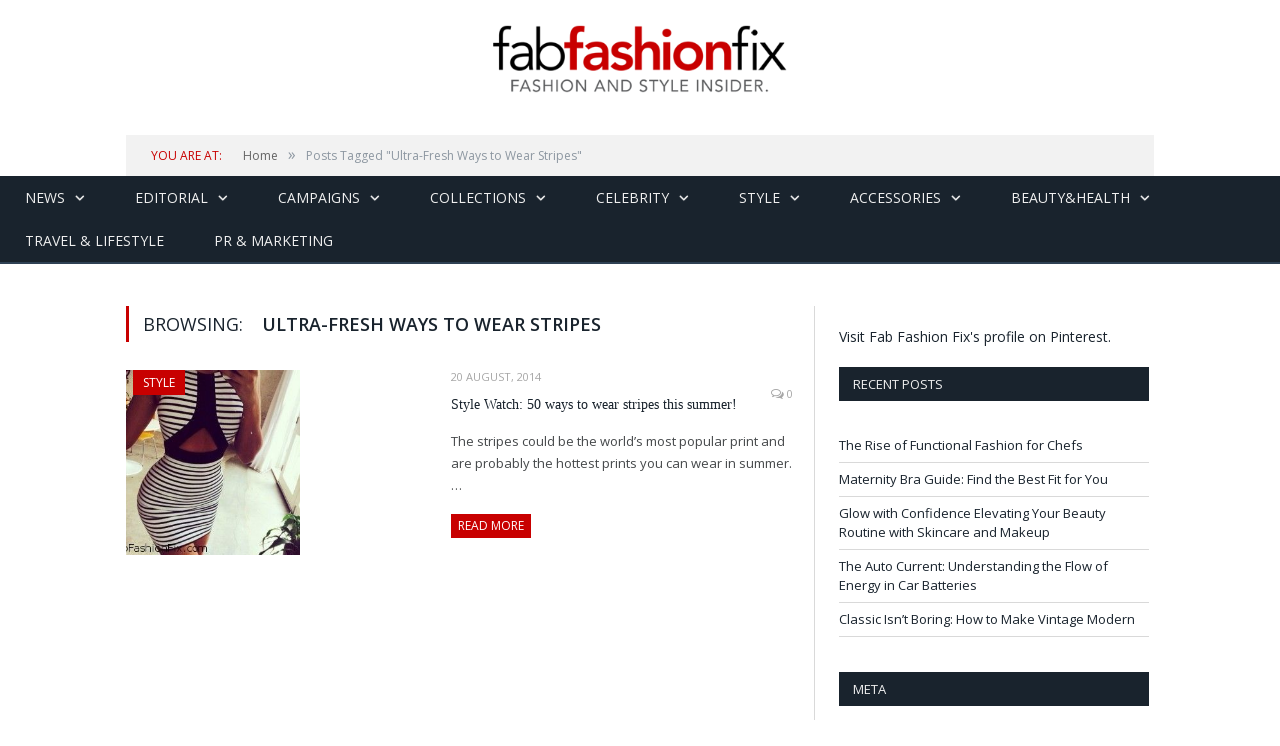

--- FILE ---
content_type: text/html; charset=utf-8
request_url: https://accounts.google.com/o/oauth2/postmessageRelay?parent=https%3A%2F%2Ffabfashionfix.com&jsh=m%3B%2F_%2Fscs%2Fabc-static%2F_%2Fjs%2Fk%3Dgapi.lb.en.2kN9-TZiXrM.O%2Fd%3D1%2Frs%3DAHpOoo_B4hu0FeWRuWHfxnZ3V0WubwN7Qw%2Fm%3D__features__
body_size: 159
content:
<!DOCTYPE html><html><head><title></title><meta http-equiv="content-type" content="text/html; charset=utf-8"><meta http-equiv="X-UA-Compatible" content="IE=edge"><meta name="viewport" content="width=device-width, initial-scale=1, minimum-scale=1, maximum-scale=1, user-scalable=0"><script src='https://ssl.gstatic.com/accounts/o/2580342461-postmessagerelay.js' nonce="sXgX6hcU1YbMMM1UUhYlpg"></script></head><body><script type="text/javascript" src="https://apis.google.com/js/rpc:shindig_random.js?onload=init" nonce="sXgX6hcU1YbMMM1UUhYlpg"></script></body></html>